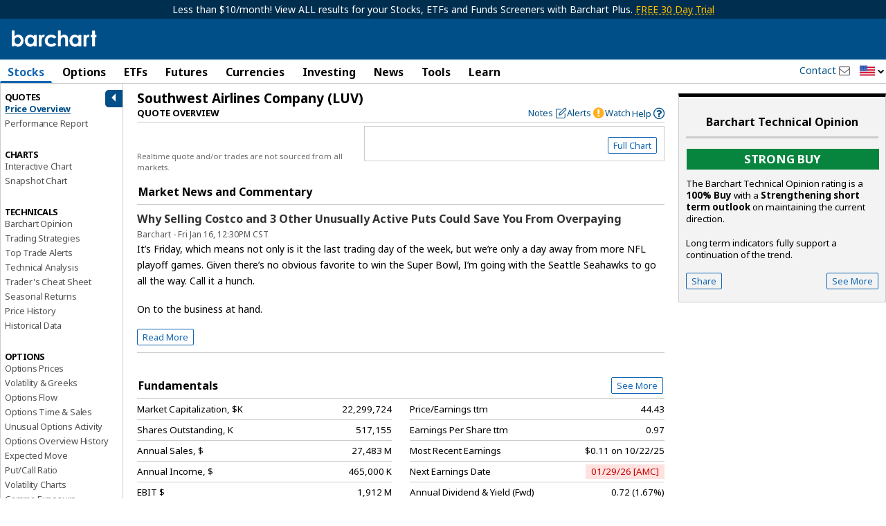

--- FILE ---
content_type: text/plain; charset=utf-8
request_url: https://ads.adthrive.com/http-api/cv2
body_size: 13231
content:
{"om":["00xbjwwl","0101ee86-cd54-4add-bd58-eadba199a369","015a0b18-b924-47da-b3dd-f23ffdfca375","031fa24c-1d6e-40eb-8227-7ad5854bf10d","06286e2f-7f24-408b-91f0-106b4841f62f","06htwlxm","08189wfv","0929nj63","0RF6rOHsv7/kzncxnKJSjw==","0aqkbmp0","0av741zl","0avwq2wa","0b0m8l4f","0c298picd1q","0cpicd1q","0fhptxpv","0fs6e2ri","0hly8ynw","0jdleylc","0n7jwr7m","0p298ycs8g7","0p7rptpw","0pycs8g7","0r6m6t7w","0sm4lr19","0vuxlbys","0y0basn0","0yr3r2xx","1","1011_302_56233468","1011_302_56233470","1011_302_56233474","1011_302_56233478","1011_302_56233481","1011_302_56233486","1011_302_56233491","1011_302_56233493","1011_302_56233497","1011_302_56233573","1011_302_56233576","1011_302_56233630","1011_302_56233638","1011_302_56233696","1011_302_56241521","1011_302_56241522","1011_302_56273321","1011_302_56273331","1011_302_56273333","1011_302_56273336","1011_302_56273337","1011_302_56273338","101_cr-a9s2xf0uubwj","1028_8728253","10310289136970_559920874","10310289136970_593674671","10310289136970_594028899","10310289136970_674713065","10310289136970_674713956","10339421-5836009-0","10339426-5836008-0","10385900","1043_409_216406","10868755","10877374","110_576777115309199355","110_579199547309811353","110_583652883178231326","11142692","11509227","11519014","11526016","11697880","1185:1610326728","11896988","11928168","11999803","119_6217075","12010080","12010084","12010088","12123650","12142259","12151247","12219633","12219634","124843_8","124848_7","12491686","1374w81n","13mvd7kb","1453468","1610326628","1610326728","1611092","16x7UEIxQu8","17_23391179","17_23391194","17_23391206","17_23391296","17_23391302","17_23391314","17_23487686","17_23487692","17_23487695","17_24104657","17_24104666","17_24104684","17_24104687","17_24104693","17_24104696","17_24104708","17_24632115","17_24632116","17_24632123","17_24632125","17_24683311","17_24683312","17_24683315","17_24683317","17_24683322","17_24696311","17_24696313","17_24696316","17_24696319","17_24696320","17_24696328","17_24696337","17_24696340","17_24696345","17_24766937","17_24766942","17_24766943","17_24766949","17_24766951","17_24766956","17_24766968","17_24766970","17_24766988","17_24767207","17_24767209","17_24767217","17_24767222","17_24767229","17_24767233","17_24767234","17_24767239","17_24767241","17_24767245","17_24767248","17_24767249","17_24767534","17_24767538","17_24767577","17k5v2f6","1832l91i","1854385921604834","1891/84814","192987dwrq3","19298r1igh7","197dwrq3","19r1igh7","1IWwPyLfI28","1dwefsfs","1dytt0do","1h2987yhpl7","1h7yhpl7","1m7ow47i","1zp8pjcw","1zuc5d3f","202430_200_EAAYACog7t9UKc5iyzOXBU.xMcbVRrAuHeIU5IyS9qdlP9IeJGUyBMfW1N0_","202430_200_EAAYACogIm3jX30jHExW.LZiMVanc.j-uV7dHZ7rh4K3PRdSnOAyBBuRK60_","202430_200_EAAYACogfp82etiOdza92P7KkqCzDPazG1s0NmTQfyLljZ.q7ScyBDr2wK8_","202d4qe7","20421090_200_EAAYACogCiuNvM3f3eqfQCYvohgwlLKRPzvhev8ZbASYAZtBcMoyBKdnm3s_","20421090_200_EAAYACogwcoW5vogT5vLuix.rAmo0E1Jidv8mIzVeNWxHoVoBLEyBJLAmwE_","20421090_200_EAAYACogyy0RzHbkTBh30TNsrxZR28Ohi-3ey2rLnbQlrDDSVmQyBCEE070_","206_522709","206_549410","2132:44129096","2132:44283562","2132:45495925","2132:45596424","2132:45999649","2132:46038652","2132:46039258","2132:46039894","2132:46039900","2149:12123650","2149:12147059","2149:12151096","2179:585139266317201118","2179:587183202622605216","2179:588366512778827143","2179:588463996220411211","2179:588837179414603875","2179:588969843258627169","2179:589289985696794383","2179:591283456202345442","2179:594033992319641821","2249:512188092","2249:553779915","2249:553781220","2249:553781221","2249:610230024","2249:650628025","2249:650628523","2249:691925891","2249:700860944","2249:703059924","2249:793130428202","2249:793130428214","226226131","226226132","2307:0av741zl","2307:0b0m8l4f","2307:0is68vil","2307:0p7rptpw","2307:0pycs8g7","2307:0y0basn0","2307:19r1igh7","2307:1h7yhpl7","2307:1m7ow47i","2307:1zuc5d3f","2307:2709nr6f","2307:28u7c6ez","2307:2xe5185b","2307:3mzmxshy","2307:3o9hdib5","2307:45astvre","2307:4fk9nxse","2307:4qxmmgd2","2307:4sq1av6h","2307:4yevyu88","2307:53eajszx","2307:64x7dtvi","2307:6l5qanx0","2307:6mrds7pc","2307:6yyccobr","2307:74scwdnj","2307:794di3me","2307:7cmeqmw8","2307:8fdfc014","2307:8orkh93v","2307:8ptlop6y","2307:9925w9vu","2307:9jse9oga","2307:9mspm15z","2307:9nex8xyd","2307:9r15vock","2307:9t6gmxuz","2307:a566o9hb","2307:abhu2o6t","2307:ai51bqq6","2307:b3sqze11","2307:be4hm1i2","2307:bu0fzuks","2307:c1hsjx06","2307:cbg18jr6","2307:clpej29x","2307:cv2huqwc","2307:ekv63n6v","2307:fgrpby3o","2307:fmmrtnw7","2307:g749lgab","2307:hx1ws29n","2307:iqe06xzw","2307:jgsvxgob","2307:kecbwzbd","2307:kniwm2we","2307:l4k37g7y","2307:lp37a2wq","2307:lz23iixx","2307:m00a5urx","2307:mfsmf6ch","2307:nucue7bj","2307:o4v8lu9d","2307:ocnesxs5","2307:ou7pk8ny","2307:ouycdkmq","2307:q9plh3qd","2307:rifj41it","2307:rnvjtx7r","2307:runvvh7o","2307:s4s41bit","2307:sl8m2i0l","2307:tty470r7","2307:u5zlepic","2307:u7p1kjgp","2307:urut9okb","2307:v2iumrdh","2307:v6l7vz2r","2307:w15c67ad","2307:wt0wmo2s","2307:wwo5qowu","2307:ya949d2z","2307:z58lye3x","2307:z8hcebyi","2307:zjn6yvkc","2319_66419_12499658","23266973","23422064","23595989","239024629","24081062","2409_15064_70_85445179","2409_15064_70_85445183","2409_15064_70_85445193","2409_15064_70_85808977","2409_15064_70_85808987","2409_15064_70_85808988","2409_15064_70_85809016","2409_15064_70_85809022","2409_15064_70_85809046","2409_15064_70_85809050","2409_15064_70_85809052","2409_15064_70_86470564","2409_15064_70_86470571","2409_25495_176_CR52092918","2409_25495_176_CR52092920","2409_25495_176_CR52092921","2409_25495_176_CR52092922","2409_25495_176_CR52092923","2409_25495_176_CR52092956","2409_25495_176_CR52150651","2409_25495_176_CR52175340","2409_25495_176_CR52178314","2409_25495_176_CR52178315","2409_25495_176_CR52178316","242408891","242697002","24598434","24598436","24694809","24694813","24732877","249c4zlh","25048198","25048202","25048614","25048615","25_0l51bbpm","25_13mvd7kb","25_4tgls8cg","25_4zai8e8t","25_52qaclee","25_53v6aquw","25_87z6cimm","25_8b5u826e","25_a1rkyh5o","25_cfnass1q","25_ctfvpw6w","25_dwjp56fe","25_efxglfc7","25_fjzzyur4","25_hueqprai","25_lui7w03k","25_m2n177jy","25_oiltskn6","25_op9gtamy","25_oz31jrd0","25_pvjtapo1","25_pz8lwofu","25_sgaw7i5o","25_sqmqxvaf","25_ti0s3bz3","25_utberk8n","25_v6qt489s","25_x716iscu","25_xz6af56d","25_yi6qlg3p","25_ztlksnbe","25_zwzjgvpw","26210676","262592","2636_103472_T26263625","2636_103472_T26333076","2662_199916_8153721","2662_200562_8166422","2662_200562_8168483","2662_200562_8168537","2662_200562_8168586","2662_200562_8172720","2662_200562_8172724","2662_200562_8182931","2662_200562_8182933","2676:80072821","2709nr6f","2711_15051_12151096","2711_64_10868755","2711_64_11999803","2711_64_12151247","2711_67904_11560071","2715_9888_262592","2715_9888_551337","27161459","272c3ca0-a48f-4b94-9b02-e62cf8abfe34","2760:176_CR52092923","2760:176_CR52178316","2782251d-4cea-4a08-bb67-264b629be9e9","27s3hbtl","28925636","28929686","28933536","28u7c6ez","29402249","29414696","29414711","29456320","2969048d-17c5-4864-b387-4548276fd416","2974:8166427","2974:8168473","2974:8168475","2974:8168476","2974:8168483","2974:8168539","2974:8168540","2974:8168581","2974:8172728","2974:8172731","2974:8172732","2974:8172738","2974:8172741","2e19bf1d-a94d-4d61-baa2-2bdc726eadef","2jjp1phz","2kbya8ki","2qv6c9u3","2u65qoye","2v4qwpp9","2xe5185b","2y5a5qhb","30583864","30583865","306_23391296","306_23595989","306_24598436","306_24602725","306_24683317","306_24694813","306_24732877","306_24766951","306_24767234","306_24767241","306_24767245","306_24767248","308_125203_14","308_125204_11","31455751","31809564","31qdo7ks","32735354","32975686","32j56hnc","3326b97d-d2fb-4776-a9aa-4d735e797b75","3335_25247_700109389","3335_25247_700109391","33603859","33604490","33605403","33605687","33608492","33608594","33608958","33627470","33627671","34182009","34216164","34534170","3490:CR52092921","3490:CR52175339","3490:CR52178314","3490:CR52178316","3490:CR52212686","3490:CR52212688","34eys5wu","351r9ynu","36238827562833152","3646_185414_8687255","3646_185414_8687257","3658_146716_T25669044","3658_15038_rifj41it","3658_15078_u5zlepic","3658_15368_ou7pk8ny","3658_153983_v2iumrdh","3658_15761_T26365763","3658_175625_be4hm1i2","3658_211122_rmenh8cz","3658_22898_T26278319","3658_519209_lz23iixx","3658_603555_bj4kmsd6","3658_67113_tdz93y2s","3658_87799_3mzmxshy","3658_87799_bumlrz1t","36_46_11063302","36_46_11707926","36_46_11881007","36_46_11999803","36_46_12142265","3702_139777_24765458","3702_139777_24765461","3702_139777_24765466","3702_139777_24765477","3702_139777_24765483","3702_139777_24765488","3702_139777_24765494","3702_139777_24765529","3702_139777_24765537","3702_139777_24765550","3745kao5","381513943572","3822:23149016","382795d8-1934-407e-95c4-35e6e78517a6","38557829","39303318","39350186","39364467","39368822","396356626","39999952","39uj4z2h","3LMBEkP-wis","3a19xks2","3k7yez81","3mzmxshy","3o6augn1","3o9hdib5","3v2n6fcp","3ws6ppdq","3x0i061s","4083IP31KS13kodabuilt_7af99","408698410","409_189398","409_192547","409_192565","409_216326","409_216362","409_216364","409_216366","409_216369","409_216384","409_216386","409_216396","409_216398","409_216402","409_216404","409_216406","409_216416","409_216418","409_220169","409_220334","409_220336","409_220344","409_220349","409_220369","409_223588","409_223589","409_223599","409_223604","409_225978","409_225982","409_225983","409_225987","409_225988","409_225990","409_225992","409_226312","409_226314","409_226321","409_226322","409_226324","409_226326","409_226327","409_226332","409_226335","409_226336","409_226342","409_226346","409_226351","409_226352","409_226354","409_226361","409_226362","409_226364","409_227223","409_227224","409_227235","409_228054","409_228055","409_228064","409_228065","409_228100","409_228105","409_228348","409_228354","409_228362","409_228370","409_228373","409_228378","409_228385","409_230721","409_230727","409_230728","409_230738","415631156","42231871","43130058","43163411","43919974","43919976","43919985","439246469228","43igrvcm","44023623","44283562","44629254","44765434","45327624","458901553568","45999649","45astvre","46038653","46039955","4642109_46_12123650","4642109_46_12142259","46_12123650","46_12142259","47700648","47839462","481703827","48445657","485027845327","48574845","48629971","48739106","48877306","49039749","49064328","49064353","49123012","49190409","492063","4941614","4941618","4947806","4972638","4972640","49869015","49874600","4aqwokyz","4c2cf406-5046-4a09-a7a5-19577dc08b40","4dzk5e51","4fk9nxse","4qks9viz","4qxmmgd2","4sq1av6h","4tgls8cg","4yevyu88","4zai8e8t","501_76_9a469f3e-959b-42df-8f85-09e28a455879","50479792","50525751","5126500501","5126592241","51372355","514819301","516_70_86861995","516_70_86861999","521168","521_425_203499","521_425_203500","521_425_203501","521_425_203504","521_425_203505","521_425_203506","521_425_203507","521_425_203508","521_425_203509","521_425_203511","521_425_203514","521_425_203515","521_425_203516","521_425_203517","521_425_203518","521_425_203519","521_425_203524","521_425_203525","521_425_203526","521_425_203529","521_425_203534","521_425_203535","521_425_203536","521_425_203540","521_425_203542","521_425_203544","521_425_203609","521_425_203611","521_425_203614","521_425_203615","521_425_203616","521_425_203617","521_425_203621","521_425_203632","521_425_203633","521_425_203634","521_425_203635","521_425_203636","521_425_203639","521_425_203650","521_425_203651","521_425_203653","521_425_203657","521_425_203659","521_425_203660","521_425_203663","521_425_203665","521_425_203671","521_425_203674","521_425_203675","521_425_203677","521_425_203678","521_425_203681","521_425_203683","521_425_203687","521_425_203689","521_425_203691","521_425_203692","521_425_203693","521_425_203694","521_425_203695","521_425_203696","521_425_203699","521_425_203700","521_425_203701","521_425_203702","521_425_203703","521_425_203705","521_425_203706","521_425_203707","521_425_203708","521_425_203712","521_425_203714","521_425_203718","521_425_203721","521_425_203728","521_425_203729","521_425_203730","521_425_203731","521_425_203732","521_425_203733","521_425_203734","521_425_203735","521_425_203736","521_425_203737","521_425_203738","521_425_203740","521_425_203741","521_425_203742","521_425_203743","521_425_203744","521_425_203745","521_425_203747","521_425_203748","521_425_203751","521_425_203863","521_425_203864","521_425_203865","521_425_203867","521_425_203868","521_425_203870","521_425_203871","521_425_203874","521_425_203877","521_425_203878","521_425_203880","521_425_203882","521_425_203885","521_425_203887","521_425_203889","521_425_203890","521_425_203891","521_425_203892","521_425_203893","521_425_203894","521_425_203897","521_425_203898","521_425_203900","521_425_203901","521_425_203905","521_425_203906","521_425_203907","521_425_203908","521_425_203912","521_425_203917","521_425_203918","521_425_203921","521_425_203924","521_425_203925","521_425_203928","521_425_203929","521_425_203932","521_425_203933","521_425_203934","521_425_203935","521_425_203936","521_425_203938","521_425_203939","521_425_203940","521_425_203941","521_425_203943","521_425_203945","521_425_203946","521_425_203947","521_425_203952","521_425_203956","521_425_203959","521_425_203961","521_425_203963","521_425_203965","521_425_203969","521_425_203970","521_425_203972","521_425_203973","521_425_203975","521_425_203976","521_425_203977","521_425_203981","521_425_203982","52787751","52864843","5316_139700_0156cb47-e633-4761-a0c6-0a21f4e0cf6d","5316_139700_0216b0e3-d0fa-41b6-a3d3-161df2c9862c","5316_139700_09c5e2a6-47a5-417d-bb3b-2b2fb7fccd1e","5316_139700_1675b5c3-9cf4-4e21-bb81-41e0f19608c2","5316_139700_16d52f38-95b7-429d-a887-fab1209423bb","5316_139700_25804250-d0ee-4994-aba5-12c4113cd644","5316_139700_3749b161-0a9b-47af-b0e5-a875e6e08569","5316_139700_394cc695-3a27-454a-9e94-405d3f5a5e5d","5316_139700_3b31fc8f-6011-4562-b25a-174042fce4a5","5316_139700_4589264e-39c7-4b8f-ba35-5bd3dd2b4e3a","5316_139700_4d1cd346-a76c-4afb-b622-5399a9f93e76","5316_139700_54e609c2-e8cb-4af7-b2bc-73d51e96bd46","5316_139700_5546ab88-a7c9-405b-87de-64d5abc08339","5316_139700_5be498a5-7cd7-4663-a645-375644e33f4f","5316_139700_6029f708-b9d6-4b21-b96b-9acdcadab3e5","5316_139700_605bf0fc-ade6-429c-b255-6b0f933df765","5316_139700_63c5fb7e-c3fd-435f-bb64-7deef02c3d50","5316_139700_685f4df0-bcec-4811-8d09-c71b4dff2f32","5316_139700_6aefc6d3-264a-439b-b013-75aa5c48e883","5316_139700_6c959581-703e-4900-a4be-657acf4c3182","5316_139700_709d6e02-fb43-40a3-8dee-a3bf34a71e58","5316_139700_70a96d16-dcff-4424-8552-7b604766cb80","5316_139700_72add4e5-77ac-450e-a737-601ca216e99a","5316_139700_76cc1210-8fb0-4395-b272-aa369e25ed01","5316_139700_7ffcb809-64ae-49c7-8224-e96d7c029938","5316_139700_83b9cb16-076b-42cd-98a9-7120f6f3e94b","5316_139700_87802704-bd5f-4076-a40b-71f359b6d7bf","5316_139700_901e10f3-7f48-4f9c-8022-3c82e837e5ae","5316_139700_90aab27a-4370-4a9f-a14a-99d421f43bcf","5316_139700_978023aa-d852-4627-8f12-684a08992060","5316_139700_98aaaf38-0515-4dc5-96b1-86ba44605809","5316_139700_a1999e91-ac02-4758-9ed1-b5acddc66573","5316_139700_a2c1dfd3-ca6d-4722-a68e-4932bfeb21a9","5316_139700_a9f4da76-1a6b-41a6-af56-a1aff4fa8399","5316_139700_ae41c18c-a00c-4440-80fa-2038ea8b78cb","5316_139700_af6bd248-efcd-483e-b6e6-148c4b7b9c8a","5316_139700_b801ca60-9d5a-4262-8563-b7f8aef0484d","5316_139700_bd0b86af-29f5-418b-9bb4-3aa99ec783bd","5316_139700_bfa332f1-8275-48ab-9ef5-92af780be670","5316_139700_cbda64c5-11d0-46f9-8941-2ca24d2911d8","5316_139700_cebab8a3-849f-4c71-9204-2195b7691600","5316_139700_d1a8183a-ff72-4a02-b603-603a608ad8c4","5316_139700_d1c1eb88-602b-4215-8262-8c798c294115","5316_139700_d2b31186-c58d-41dc-86a4-530f053c04b0","5316_139700_dcb3e802-4a6b-4f1a-9225-5aaee19caaea","5316_139700_de0a26f2-c9e8-45e5-9ac3-efb5f9064703","5316_139700_e3299175-652d-4539-b65f-7e468b378aea","5316_139700_e3bec6f0-d5db-47c8-9c47-71e32e0abd19","5316_139700_e57da5d6-bc41-40d9-9688-87a11ae6ec85","5316_139700_e819ddf5-bee1-40e6-8ba9-a6bd57650000","5316_139700_ea9f090c-d3b5-4653-b707-4bc696c373bc","5316_139700_ed348a34-02ad-403e-b9e0-10d36c592a09","5316_139700_f25505d6-4485-417c-9d44-52bb05004df5","5316_139700_f3c12291-f8d3-4d25-943d-01e8c782c5d7","5316_139700_f7be6964-9ad4-40ba-a38a-55794e229d11","5316_139700_f8bf79aa-cdd1-4a88-ba89-cc9c12ddc76b","53v6aquw","54089812","54539649","549410","549423","5504:203508","5510:cymho2zs","5510:kecbwzbd","5510:ouycdkmq","5510:quk7w53j","55116643","55167461","55221385","5532:553781220","553779915","553781220","553781814","553782314","553799","554440","554442","554443","554460","554465","554470","5563_66529_OADD2.7216038222964_1167KJ7QKWPNTF6JEQ","5563_66529_OADD2.7284328163393_196P936VYRAEYC7IJY","5563_66529_OADD2.7353135343869_1G0D9YQUG9JX02VYLG","5563_66529_OADD2.7353135343872_1LKTBFPT7Z9R6TVGMN","5563_66529_OAIP.1a822c5c9d55f8c9ff283b44f36f01c3","5563_66529_OAIP.35c29e6575fabfcd93f79eaf7eb964b1","5563_66529_OAIP.36e383a66f70256e8ed79426b20e2632","5563_66529_OAIP.4d6d464aff0c47f3610f6841bcebd7f0","5563_66529_OAIP.af85ee86b3ab66ac0eb953bb8573b6fe","5563_66529_OAIP.b68940c0fa12561ebd4bcaf0bb889ff9","5563_66529_OAIP.ba83b842e6f84df89a22c79a5c820abd","5563_66529_OAIP.df754434beb9f7e2c808ec46ebb344a6","5563_66529_OAIP.e577cb7e1e095536c88e98842156467a","55726028","557_409_216362","557_409_216366","557_409_216394","557_409_216396","557_409_216586","557_409_216594","557_409_216596","557_409_216598","557_409_220139","557_409_220149","557_409_220159","557_409_220332","557_409_220333","557_409_220336","557_409_220338","557_409_220343","557_409_220344","557_409_220354","557_409_220363","557_409_223589","557_409_223599","557_409_225988","557_409_225992","557_409_226312","557_409_226316","557_409_228055","557_409_228064","557_409_228065","557_409_228077","557_409_228105","557_409_228115","557_409_228348","557_409_228349","557_409_228351","557_409_228354","557_409_228363","557_409_230731","557_409_235268","557_409_235270","558_93_0y0basn0","558_93_13mvd7kb","558_93_1zp8pjcw","558_93_5dd5limo","558_93_cv2huqwc","558_93_op9gtamy","558_93_oz31jrd0","558_93_pz8lwofu","558_93_zwzjgvpw","560_74_18236268","560_74_18236270","560_74_18236273","560_74_18236330","560_74_18268030","560_74_18268031","560_74_18268055","560_74_18268059","560_74_18268063","560_74_18268080","560_74_18298317","560_74_18298320","560_74_18298322","560_74_18298345","560_74_18298346","560_74_18298348","56341213","5636:12023788","56635908","56635945","56635955","566561477","5670:8168539","5670:8168581","5670:8172720","5670:8172724","5670:8172725","5670:8172741","5670:8182931","56740583","56794606","56824595","5700:553781220","576777115309199355","57948592","5826500857","583652883178231326","591446293430","593674671","59751535","59751572","59780461","59816685","59818357","59873208","59873214","59873222","59873223","59873230","5a61ba3f-54d5-4dac-9597-cdb35ec510c6","5dd5limo","5gc3dsqf","5ia3jbdy","5iujftaz","5loeumqb","5mh8a4a2","5xj5jpgy","600618969","60168597","60248014","60248067","60248617","6026574625","60360546","60398502","60398729","60399013","60616390","60618611","60860686","609577512","60f5a06w","61085224","61102880","61210719","61213159","61524915","61643784","61823051","61823068","618576351","618653722","618876699","618980679","61900466","619089559","61916211","61916223","61916225","61916227","61916229","61932920","61932925","61932933","61932948","61932957","6200711","62019442","62019681","62187798","62194585","6226505231","6226505239","6250_66552_1089285614","6250_66552_T26312052","627225143","627227759","627301267","627309156","627309159","627506494","628013474","628015148","628086965","628153053","628222860","628223277","628360579","628360582","628444259","628444349","628444433","628444439","628456310","628456379","628456391","628622163","628622166","628622172","628622178","628622241","628622244","628622247","628622250","628683371","628687043","628687157","628687460","628687463","628803013","628841673","628990952","629007394","629009180","629167998","629168001","629168010","629168565","629171196","629171202","629255550","629350437","62946743","62946748","629488423","629525205","62977072","62978299","62978305","62980343","62980383","62981075","629817930","62981822","62987257","62987415","62995143","629984747","62xhcfc5","630137823","6365_61796_685193681490","6365_61796_685193681499","6365_61796_729220897126","6365_61796_742174851279","6365_61796_769779502702","6365_61796_782891999463","6365_61796_784844652399","6365_61796_784844653116","6365_61796_784880169532","6365_61796_784880263591","6365_61796_784880274628","6365_61796_784880275132","6365_61796_784880275336","6365_61796_784880275657","6365_61796_784971491009","6365_61796_785326944429","6365_61796_785326944621","6365_61796_785326944648","6365_61796_785452880867","6365_61796_785452881104","6365_61796_785452909130","6365_61796_790611521966","6365_61796_790703534099","63barbg1","63cdc6ec-d7e2-4d52-87cf-448d097ae4a0","645291104","648104664","648110722","64x7dtvi","651637446","651637459","651637461","651637462","654775675","6547_67916_0rzxnew6agUKwpQSyhdd","6547_67916_TXDgpZG5lWqBVUmo3Uet","6547_67916_g7G3SEgoiN9jOd4sWPmW","6547_67916_tLDXDOBHSbaGDU7D5Uuy","659216891404","664050097","668017682","66_jkl5etmbszxdhbdnrekv","678439562","679568322","680_99480_685190639","680_99480_685190804","680_99480_695879875","680_99480_700109377","680_99480_700109379","680_99480_700109383","680_99480_700109389","680_99480_700109391","680_99480_700109393","680_99480_700109399","683692339","683738007","683738706","684137347","684141613","684492634","684493019","687540987","687541009","688070999","688078501","68rseg59","690_99485_1610326728","694906156","694912939","695596082","695879875","695879895","695879901","695879935","696314600","696332890","696496011","696496012","697189859","697189863","697189873","697189874","697189882","697189883","697189885","697189924","697189927","697189930","697189954","697189963","697189965","697189968","697189974","697189982","697189989","697189994","697189999","697190004","697190006","697190007","697190012","697190014","697190016","697190055","697525780","697525781","697525791","697525793","697525795","697525805","697525808","697525824","697525832","697876985","697876986","697876988","697876994","697876997","697876998","697876999","697877001","698637276","698637285","698637290","698637300","699012024","699122090","699131983","699183155","699812344","699812857","699824707","6a443qpf","6b40b90d-12b6-4248-b158-06a49301389b","6bfbb9is","6c0027d4-15e7-4278-a524-1aa5a48e2095","6l5qanx0","6lmy2lg0","6mrds7pc","6p9v1joo","6rbncy53","6u4glzf8","6yyccobr","700109379","700109383","700109389","700109391","700109393","700109399","701276081","701278089","702397981","702423494","702759441","702759599","702838415","704238106","708815744815","708985830134","70_74987692","70_80432697","70_82133853","70_82133854","70_82133859","70_83443027","70_83443045","70_85472803","70_85472861","70_85943183","70_85943184","70_85943190","70_85943194","70_85954266","70_86128402","70_86735969","70_86735972","71cf3246-018e-4623-b235-d58a597a3701","720334064632","720906082265","721160589966","721160589987","721160590011","725307736711","725307849769","725520777521","7255_121665_6sense-173404","730968359752","7354_229128_86128400","73bada7f-64f0-48eb-b8f0-d24c5af2ae1d","74243_74_18298317","74scwdnj","77gj3an4","786021178992","791206086420","794di3me","79507240","7969_149355_19682095","7969_149355_44283562","7969_149355_45563058","7969_149355_45999649","7969_149355_45999652","7c298meqmw8","7cmeqmw8","7fc6xgyo","7jvs1wj8","7nnanojy","7o4w91vc","7qIE6HPltrY","7qevw67b","7xb3th35","80070391","80070418","80072814","80072816","80072819","80072821","80072827","80072847","8125769","8152859","8152878","8152879","8153721","8153722","8153725","8153731","8153732","8153737","8153743","8154361","8154362","8154363","8154366","8168539","8172733","8172734","8172741","8182933","82133853","82133854","82133858","82133859","82286818","8341_230731_579593739337040696","8341_230731_585139266317201118","8341_230731_587183202622605216","8341_230731_588366512778827143","8341_230731_588837179414603875","8341_230731_588969843258627169","8341_230731_589289985696794383","8341_230731_589318202881681006","8341_230731_589451478355172056","8341_230731_590157627360862445","8341_230731_591283456202345442","8341_230731_594033992319641821","83443804","83443809","83447248","83447254","83557708","84578111","84578122","84578143","84578144","85444904","85444912","85444969","85445179","85445183","85445192","85445193","85472786","85472801","85808977","85808987","85808988","85809006","85809016","85809021","85809022","85809046","85809050","85809052","85943183","85943194","85943196","85943197","85943199","85954255","85954266","85954280","85954445","85x2bab9","86109608","86470702","86509222","86509226","86509229","86861995","87e39aea-f521-429f-a8b2-76fea661421e","8968064","899a6c15-17b8-4f4c-8e11-44306a5e2f40","8ae9964cd89607d43d9f4e1b10239aec_11","8ax1f5n9","8b5u826e","8bmj0vm7","8fdfc014","8h0jrkwl","8orkh93v","8w4klwi4","8y2y355b","9057/0328842c8f1d017570ede5c97267f40d","9057/0da634e56b4dee1eb149a27fcef83898","9057/211d1f0fa71d1a58cabee51f2180e38f","9057/37a3ff30354283181bfb9fb2ec2f8f75","90_11928168","90_11928174","90_11928175","90_12219563","90_12219591","90_12219634","90_12452427","90_12491656","90_12552078","90_12837806","91950566","91950606","91950609","91950640","91950669","93_12uvhzam","97_8152879","97fzsz2a","98xzy0ek","9925w9vu","9a2befb4-627e-495b-a7d7-c0d50d2dceae","9fe61243-4683-40c7-bc66-c1d13acd8836","9g0s2gns","9i298wofk47","9j298se9oga","9jse9oga","9krcxphu","9mspm15z","9nex8xyd","9r15vock","9r29815vock","9rqgwgyb","9rvsrrn1","9s4tjemt","9t6gmxuz","9vtd24w4","9wt5fyk3Ly4","E8gwJoXQrNX8PRib3nnR","GKZoA5MGrEJLSQ0Uj96J","HFN_IsGowZU","HLM6WoLCR_8","M2E0EqQEzu0","YlnVIl2d84o","a0oxacu8","a10dfd4b-0306-4222-b440-e4a1905eb00d","a2uqytjp","a355d73d-2585-464f-8a2a-0e3f8d678f17","a4nw4c6t","a566o9hb","a9gy0zdv","aad9246b-764b-448b-aa03-39acedb84b5e","ab0e3324-fbf9-4b2b-825d-066dfd19c646","abhu2o6t","ah70hdon","ai51bqq6","ajnkkyp6","akt5hkea","b/ZHs3rLdvwDBq+46Ruzsw==","b2298zbmeym","b3sqze11","b52983no4x6","b90cwbcd","b99wkm10","ba2981258rp","be2984hm1i2","be4hm1i2","bf8edd9d-3a99-4576-b0d8-973e42151226","bj2984kmsd6","bj298uitpum","bj4kmsd6","bmp4lbzm","bmpmbftg","bn278v80","bpecuyjx","bu0fzuks","bumlrz1t","bw5y4xkp","byle7ryp","bzh08qq8","c1hsjx06","c25t9p0u","c2d7ypnt","c3dhicuk","c5304b8c-9823-4516-8862-716fa311ba46","c6a151cb-ed0e-4b21-b3b1-f21d738dae75","c6d66a0f-a2d7-4e91-9390-70ca9e1a4205","c7298i6r1q4","c75hp4ji","c7i6r1q4","c9bffc59-83ee-4206-a9d9-74a23f708f2b","cbg18jr6","cd29840m5wq","cd40m5wq","cea255d1-c150-4494-ade0-faa0cf263bd6","cf6e29d1-1f09-4396-bb47-a2d6f5273bb9","clpej29x","cqant14y","cr-19teyq8lu9vd","cr-19teyq8luatj","cr-1fghe68cuatj","cr-1oplzoysu9vd","cr-1oplzoysuatj","cr-1oplzoysubwe","cr-1oplzoysubxe","cr-5dqze5bjubwe","cr-6ovjht2eu9vd","cr-6ovjht2euatj","cr-6ovjht2eubwe","cr-6ovjht2eubxe","cr-72occ8olubwe","cr-72occ8olubxe","cr-84p465mpu9vd","cr-8itw2d8r87rgv2","cr-96xuyi3tu8rm","cr-96xuyi4xu8rm","cr-96xz4k4uubqk","cr-97pzzgzrubqk","cr-97y25lzsubqk","cr-98qyxd8vubqk","cr-98qyxf3wubqk","cr-98ru5j2subxf","cr-98ru5j2tu9xg","cr-98ru5j2tubxf","cr-98t25j4xu8rm","cr-98t2xj7vu8rm","cr-98utwg3tu9xg","cr-98utwg4su8rm","cr-98utwg4tu9xg","cr-99bo9kj0u9vd","cr-99bo9kj0uatj","cr-99bo9kj0ubwe","cr-9hxzbqc08jrgv2","cr-Bitc7n_p9iw__vat__49i_k_6v6_h_jce2vj5h_9v3kalhnq","cr-Bitc7n_p9iw__vat__49i_k_6v6_h_jce2vj5h_G0l9Rdjrj","cr-Bitc7n_p9iw__vat__49i_k_6v6_h_jce2vj5h_I4lo9gokm","cr-Bitc7n_p9iw__vat__49i_k_6v6_h_jce2vj5h_PxWzTvgmq","cr-Bitc7n_p9iw__vat__49i_k_6v6_h_jce2vj5h_Sky0Cdjrj","cr-Bitc7n_p9iw__vat__49i_k_6v6_h_jce2vj5h_ZUFnU4yjl","cr-Bitc7n_p9iw__vat__49i_k_6v6_h_jce2vj5h_yApYgdjrj","cr-Bitc7n_p9iw__vat__49i_k_6v6_h_jce2vj5h_zKxG6djrj","cr-Bitc7n_p9iw__vat__49i_k_6v6_h_jce2vm6d_CrwGxdjrj","cr-Bitc7n_p9iw__vat__49i_k_6v6_h_jce2vm6d_DqiOfdjrj","cr-a9s2xe8tubwj","cr-a9s2xf0uubwj","cr-a9s2xf1tubwj","cr-a9s2xf8vubwj","cr-a9s2xgzrubwj","cr-aaqt0j4wubwj","cr-aaqt0j7wubwj","cr-aaqt0j8vubwj","cr-aaqt0k1vubwj","cr-aav1zg0qubwj","cr-aav1zg0uubwj","cr-aav1zg1rubwj","cr-aav22g0qubwj","cr-aav22g0subwj","cr-aav22g0wubwj","cr-aav22g0yubwj","cr-aav22g1qubwj","cr-aav22g2rubwj","cr-aav22g2tubwj","cr-aav22g2wubwj","cr-aav22g2xubwj","cr-aav22g3qubwj","cr-aav22g3uubwj","cr-aavwye0vubwj","cr-aavwye1pubwj","cr-aawz2m4qubwj","cr-aawz2m4uubwj","cr-aawz2m4wubwj","cr-aawz2m4yubwj","cr-aawz2m5xubwj","cr-aawz2m6pubwj","cr-aawz2m6wubwj","cr-aawz2m7tubwj","cr-aawz2m7uubwj","cr-aawz2m7xubwj","cr-aawz3f0wubwj","cr-aawz3f1rubwj","cr-aawz3f1yubwj","cr-aawz3f2tubwj","cr-aawz3f2yubwj","cr-aawz3f3qubwj","cr-aawz3f3uubwj","cr-aawz3f3xubwj","cr-aawz3i2xubwj","cr-aawz3i6yubwj","cr-c5zb4r7iu9vd","cr-c5zb4r7iuatj","cr-c5zb4r7iubwe","cr-cz5eolb5u9vd","cr-ej81irimubxe","cr-f6puwm2w27tf1","cr-f6puwm2yu7tf1","cr-fb6jdj9uubwe","cr-g7wv3e8qvft","cr-g7wv3g0qvft","cr-g7xv5i0qvft","cr-g7xv5i4qvft","cr-g7xv5i6qvft","cr-g7xv5j0qvft","cr-gaqt1_k4quareyzqntt","cr-ghun4f53u9vd","cr-ghun4f53uatj","cr-ghun4f53ubwe","cr-ghun4f53ubxe","cr-h6q46o706lrgv2","cr-k4bakfyhu9vd","cr-k4ot01j4uatj","cr-kz4ol95lu9vd","cr-kz4ol95lubwe","cr-l28i1je3u9vd","cr-ljc7lfg0ubwe","cr-mjbpij7uubwe","cr-p03jl497u9vd","cr-p03jl497uatj","cr-p03jl497ubxe","cr-qfpbotspu9vd","cr-sk1vaer4u9vd","cr-sk1vaer4ubwe","cr-u8cu3kinu9vd","cr-u8cu3kinuatj","cr-vu0tbhteubwe","cr-w5suf4cpu9vd","cr-w5suf4cpuatj","cr-wvy9pnlnu9vd","cr-x5xes1ejuatj","cv2huqwc","cymho2zs","czt3qxxp","d0i4194l","d19msha1","d4298pqkecm","d4pqkecm","d8ijy7f2","da298w00eve","daw00eve","dg2WmFvzosE","dpjydwun","dt298tupnse","dwjp56fe","e0298z9bgr8","e2c76his","e2qeeuc5","e4h05dx3","eb9vjo1r","edspht56","ekocpzhh","ekv63n6v","emhpbido","eqbvsedt","extremereach_creative_76559239","ey0u83c2","ey8vsnzk","f018bb54-5340-4102-8a1c-41c3c8b5211f","f3craufm","f46996eb-39ea-452f-a101-73ced73480e8","f59a20e4-f47d-4bc9-9f33-286aae29cd9a","f85ra698","f9zmsi7x","fcn2zae1","fd2d119b30661fd5f504ea5495ccc00f_2","fde1r3pi","fdjuanhs","fe298rnzpfb","ffh2l3vn","fgrpby3o","fjp0ceax","fjzzyur4","fmbxvfw0","fmmrtnw7","fp1b02fe","fr298yszyiz","ft79er7MHcU","fv85xz0v","fwpo5wab","fybdgtuw","g4iapksj","g6418f73","g729849lgab","g749lgab","g88ob0qg","gb15fest","ghoftjpg","gjwam5dw","gnm8sidp","gsez3kpt","gyli6xth","h829828fwf4","hauz7f6h","hf9btnbz","hgrz3ggo","hniwwmo2","hr5uo0z9","hu2988cf63l","hueqprai","hx1ws29n","hzonbdnu","hzqgol41","i2aglcoy","i729876wjt4","i776wjt4","i7sov9ry","i8q65k6g","i90isgt0","id2edyhf","ikl4zu8e","in3ciix5","iqe06xzw","iuueobqd","j39smngx","j5j8jiab","jaj8k9ub","jd035jgw","jdmljx89","jgsvxgob","jr169syq","jsu57unw","jx298rvgonh","k159qvvl","k1mcz4wq","k37d20v0","k6mxdk4o","kc625orn","ke298clz3yy","kecbwzbd","kk5768bd","kniwm2we","knoebx5v","knw9r6zj","ksrdc5dk","kx5rgl0a","ky0y4b7y","l4fh84wa","l4k37g7y","lc408s2k","ljai1zni","lp37a2wq","lqik9cb3","ls74a5wb","lt4106cu","lui7w03k","lz23iixx","m2n177jy","m4298xt6ckm","m4xt6ckm","m9tz4e6u","mf2989hp67j","mfsmf6ch","min949in","mk19vci9","mne39gsk","mtsc0nih","mud07se0","mvtp3dnv","mwdyi6u5","mwwkdj9h","n06kpcfp","n1nubick","n2upfwmy","ndestypq","nfucnkws","nh298cp5hc3","nrlkfmof","nrs1hc5n","o4jf439x","o4v8lu9d","o705c5j6","o9vi2kyu","oc298zmkbuu","ocnesxs5","oczmkbuu","od1dzjxa","oe31iwxh","ofoon6ir","oi298ltskn6","op9gtamy","ot91zbhz","ou298ycdkmq","ou7pk8ny","ouycdkmq","ov298eppo2h","oz31jrd0","ozdii3rw","p7176b0m","pf6t8s9t","pi2986u4hm4","pi6u4hm4","pilv78fi","piwneqqj","poc1p809","ppn03peq","ptb9camj","pv298u20l8t","pvu20l8t","pz0cuwfd","pz8lwofu","q0eDVM5+m0CR7ZqJ2kxA+A==","q9plh3qd","qM1pWMu_Q2s","qaoxvuy4","qb8hi5il","qffuo3l3","qhywzxbg","qjrjt3pn","qqvgscdx","quk7w53j","qx169s69","qx298169s69","r3298co354x","r35763xz","r3co354x","ralux098","rh63nttv","ri85joo4","riaslz7g","risjxoqk","rmenh8cz","rnvjtx7r","rp2988ds834","rrlikvt1","runvvh7o","rxj4b6nw","s4298s41bit","s4s41bit","s5fkxzb8","sagk476t","scpvMntwtuw","sfg1qb1x","sgaw7i5o","sgd7bqgu","sk2984ge5lf","sk3ffy7a","sk4ge5lf","sl8m2i0l","sqmqxvaf","sslkianq","sttgj0wj","t2298dlmwva","t2dlmwva","t34l2d9w","t3gzv5qs","t3qhlocr","t5kb9pme","t62989sf2tp","t7jqyl3m","tdz93y2s","ti0s3bz3","tjhavble","tk209rcs","tqejxuf9","tsa21krj","tsf8xzNEHyI","tteuf1og","tw7wlpw5","twf10en3","ty298a88pf0","tya88pf0","tzfwpx0v","u12987dcovi","u17dcovi","u5zlepic","u7p1kjgp","uda4zi8x","uhebin5g","ur298ut9okb","urut9okb","usle8ijx","ut42112berk8n","utberk8n","uthwjnbu","v224plyd","v2iumrdh","v4rfqxto","v55v20rw","v6298jdn8gd","v6jdn8gd","v6qt489s","ven7pu1c","vf0dq19q","vj7hzkpp","vtri9xns","w15c67ad","w3ez2pdd","w5et7cv9","w6eb7c37","w82ynfkl","w8CHPvDNtmj9ysk435xp","wcsslfgc","wix9gxm5","wt0wmo2s","wu5qr81l","wwo5qowu","wxfnrapl","x21s451d","x420t9me","x716iscu","x9yz5t0i","xafmw0z6","xdaezn6y","xe298jccf8o","xies7jcx","xnog6vk7","xtk4ndo3","xtxa8s2d","xwhet1qh","xxv36f9n","y141rtv6","y2298b8ch3z","ya949d2z","ybgpfta6","ygmhp6c6","yi6qlg3p","yl9likui","z58lye3x","zaiy3lqy","zfexqyi5","zibvsmsx","zonj6ubl","zq29891ppcm","ztlksnbe","zvfjb0vm","zwzjgvpw","7979132","7979135"],"pmp":[],"adomains":["1md.org","a4g.com","about.bugmd.com","acelauncher.com","adameve.com","adelion.com","adp3.net","advenuedsp.com","aibidauction.com","aibidsrv.com","akusoli.com","allofmpls.org","arkeero.net","ato.mx","avazutracking.net","avid-ad-server.com","avid-adserver.com","avidadserver.com","aztracking.net","bc-sys.com","bcc-ads.com","bidderrtb.com","bidscube.com","bizzclick.com","bkserving.com","bksn.se","brightmountainads.com","bucksense.io","bugmd.com","ca.iqos.com","capitaloneshopping.com","cdn.dsptr.com","clarifion.com","clean.peebuster.com","cotosen.com","cs.money","cwkuki.com","dallasnews.com","dcntr-ads.com","decenterads.com","derila-ergo.com","dhgate.com","dhs.gov","digitaladsystems.com","displate.com","doyour.bid","dspbox.io","envisionx.co","ezmob.com","fla-keys.com","fmlabsonline.com","g123.jp","g2trk.com","gadgetslaboratory.com","gadmobe.com","getbugmd.com","goodtoknowthis.com","gov.il","grosvenorcasinos.com","guard.io","hero-wars.com","holts.com","howto5.io","http://bookstofilm.com/","http://countingmypennies.com/","http://fabpop.net/","http://folkaly.com/","http://gameswaka.com/","http://gowdr.com/","http://gratefulfinance.com/","http://outliermodel.com/","http://profitor.com/","http://tenfactorialrocks.com/","http://vovviral.com/","https://instantbuzz.net/","https://www.royalcaribbean.com/","ice.gov","imprdom.com","justanswer.com","liverrenew.com","longhornsnuff.com","lovehoney.com","lowerjointpain.com","lymphsystemsupport.com","meccabingo.com","media-servers.net","medimops.de","miniretornaveis.com","mobuppsrtb.com","motionspots.com","mygrizzly.com","myiq.com","myrocky.ca","national-lottery.co.uk","nbliver360.com","ndc.ajillionmax.com","nibblr-ai.com","niutux.com","nordicspirit.co.uk","notify.nuviad.com","notify.oxonux.com","own-imp.vrtzads.com","paperela.com","paradisestays.site","parasiterelief.com","peta.org","pfm.ninja","photoshelter.com","pixel.metanetwork.mobi","pixel.valo.ai","plannedparenthood.org","plf1.net","plt7.com","pltfrm.click","printwithwave.co","privacymodeweb.com","rangeusa.com","readywind.com","reklambids.com","ri.psdwc.com","royalcaribbean.com","royalcaribbean.com.au","rtb-adeclipse.io","rtb-direct.com","rtb.adx1.com","rtb.kds.media","rtb.reklambid.com","rtb.reklamdsp.com","rtb.rklmstr.com","rtbadtrading.com","rtbsbengine.com","rtbtradein.com","saba.com.mx","safevirus.info","securevid.co","seedtag.com","servedby.revive-adserver.net","shift.com","simple.life","smrt-view.com","swissklip.com","taboola.com","tel-aviv.gov.il","temu.com","theoceanac.com","track-bid.com","trackingintegral.com","trading-rtbg.com","trkbid.com","truthfinder.com","unoadsrv.com","usconcealedcarry.com","uuidksinc.net","vabilitytech.com","vashoot.com","vegogarden.com","viewtemplates.com","votervoice.net","vuse.com","waardex.com","wapstart.ru","wayvia.com","wdc.go2trk.com","weareplannedparenthood.org","webtradingspot.com","www.royalcaribbean.com","xapads.com","xiaflex.com","yourchamilia.com"]}